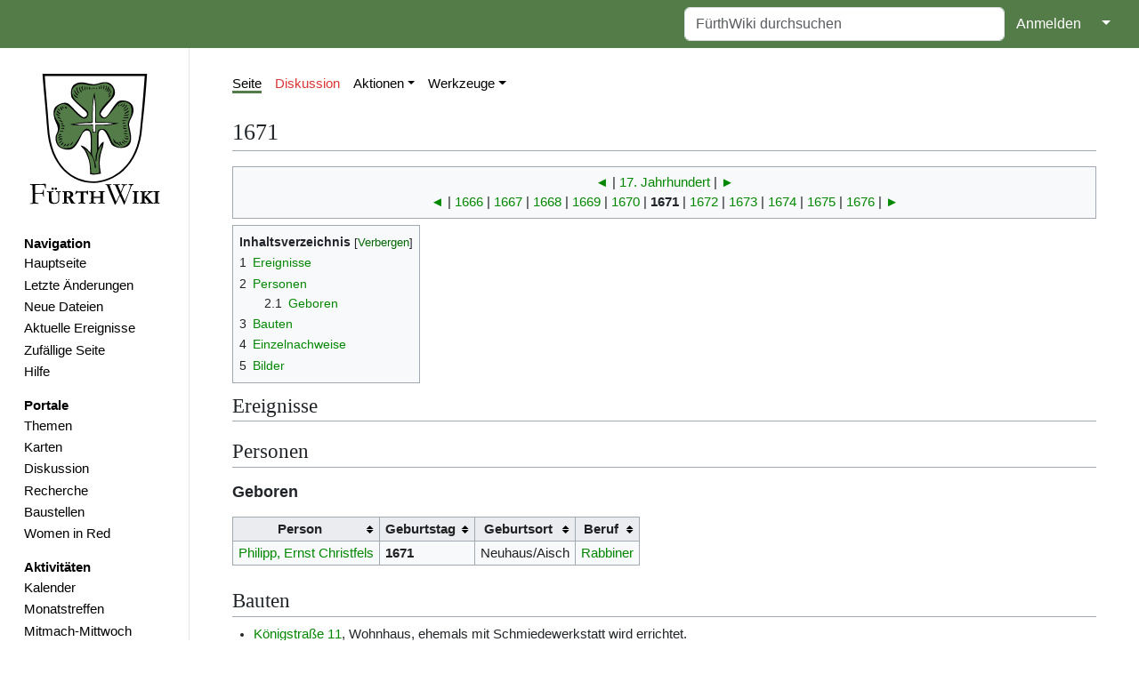

--- FILE ---
content_type: text/html; charset=UTF-8
request_url: https://www.fuerthwiki.de/wiki/index.php/1671
body_size: 8617
content:
<!DOCTYPE html>
<html class="client-nojs" lang="de" dir="ltr">
<head>
<meta charset="UTF-8"/>
<title>1671 – FürthWiki</title>
<script>document.documentElement.className="client-js";RLCONF={"wgBreakFrames":false,"wgSeparatorTransformTable":[",\t.",".\t,"],"wgDigitTransformTable":["",""],"wgDefaultDateFormat":"dmy","wgMonthNames":["","Januar","Februar","März","April","Mai","Juni","Juli","August","September","Oktober","November","Dezember"],"wgRequestId":"69fe16dfa17c72c809731eab","wgCSPNonce":false,"wgCanonicalNamespace":"","wgCanonicalSpecialPageName":false,"wgNamespaceNumber":0,"wgPageName":"1671","wgTitle":"1671","wgCurRevisionId":613901,"wgRevisionId":613901,"wgArticleId":6923,"wgIsArticle":true,"wgIsRedirect":false,"wgAction":"view","wgUserName":null,"wgUserGroups":["*"],"wgCategories":["17. Jahrhundert","Jahre","Chronik"],"wgPageContentLanguage":"de","wgPageContentModel":"wikitext","wgRelevantPageName":"1671","wgRelevantArticleId":6923,"wgIsProbablyEditable":false,"wgRelevantPageIsProbablyEditable":false,"wgRestrictionEdit":[],"wgRestrictionMove":[],"simpleBatchUploadMaxFilesPerBatch":{"*":1000},
"wgPageFormsTargetName":null,"wgPageFormsAutocompleteValues":[],"wgPageFormsAutocompleteOnAllChars":false,"wgPageFormsFieldProperties":[],"wgPageFormsCargoFields":[],"wgPageFormsDependentFields":[],"wgPageFormsCalendarValues":[],"wgPageFormsCalendarParams":[],"wgPageFormsCalendarHTML":null,"wgPageFormsGridValues":[],"wgPageFormsGridParams":[],"wgPageFormsContLangYes":null,"wgPageFormsContLangNo":null,"wgPageFormsContLangMonths":[],"wgPageFormsHeightForMinimizingInstances":800,"wgPageFormsShowOnSelect":[],"wgPageFormsScriptPath":"/wiki/extensions/PageForms","edgValues":[],"wgPageFormsEDSettings":null,"wgAmericanDates":false,"wgMFDisplayWikibaseDescriptions":{"search":false,"nearby":false,"watchlist":false,"tagline":false},"srfFilteredConfig":null,"egMapsScriptPath":"/wiki/extensions/Maps/","egMapsDebugJS":false,"egMapsAvailableServices":["leaflet","googlemaps3"],"egMapsLeafletLayersApiKeys":{"MapBox":"","MapQuestOpen":"","Thunderforest":"","GeoportailFrance":""},"wgMediaViewerOnClick":
true,"wgMediaViewerEnabledByDefault":true,"wgPopupsFlags":4};RLSTATE={"site.styles":"ready","user.styles":"ready","user":"ready","user.options":"loading","mediawiki.page.gallery.styles":"ready","jquery.tablesorter.styles":"ready","ext.smw.style":"ready","ext.smw.tooltip.styles":"ready","ext.srf.styles":"ready","skins.medik":"ready"};RLPAGEMODULES=["ext.smw.style","ext.smw.tooltips","smw.entityexaminer","site","mediawiki.page.ready","jquery.tablesorter","mediawiki.toc","mmv.head","mmv.bootstrap.autostart","ext.collapsiblesections.main","ext.popups","skins.medik.js"];</script>
<script>(RLQ=window.RLQ||[]).push(function(){mw.loader.implement("user.options@12s5i",function($,jQuery,require,module){mw.user.tokens.set({"patrolToken":"+\\","watchToken":"+\\","csrfToken":"+\\"});});});</script>
<link rel="stylesheet" href="/wiki/load.php?lang=de&amp;modules=ext.smw.style%7Cext.smw.tooltip.styles%7Cext.srf.styles%7Cjquery.tablesorter.styles%7Cmediawiki.page.gallery.styles%7Cskins.medik&amp;only=styles&amp;skin=medik"/>
<script async="" src="/wiki/load.php?lang=de&amp;modules=startup&amp;only=scripts&amp;raw=1&amp;skin=medik"></script>
<style>#mw-indicator-mw-helplink {display:none;}</style>
<meta name="ResourceLoaderDynamicStyles" content=""/>
<link rel="stylesheet" href="/wiki/load.php?lang=de&amp;modules=site.styles&amp;only=styles&amp;skin=medik"/>
<meta name="generator" content="MediaWiki 1.39.10"/>
<meta name="format-detection" content="telephone=no"/>
<meta name="theme-color" content="#060"/>
<meta name="theme-color" content="#547c48"/>
<meta name="viewport" content="width=device-width"/>
<link rel="manifest" href="/wiki/manifest.json"/>
<link rel="alternate" type="application/rdf+xml" title="1671" href="/wiki/index.php?title=Spezial:RDF_exportieren/1671&amp;xmlmime=rdf"/>
<link rel="icon" href="/favicon.ico"/>
<link rel="search" type="application/opensearchdescription+xml" href="/wiki/opensearch_desc.php" title="FürthWiki (de)"/>
<link rel="EditURI" type="application/rsd+xml" href="//www.fuerthwiki.de/wiki/api.php?action=rsd"/>
<link rel="license" href="https://creativecommons.org/licenses/by-sa/4.0/"/>
		<script>(RLQ=window.RLQ||[]).push(function(){mw.config.set({"srf.options":{"srfgScriptPath":"/wiki/extensions/SemanticResultFormats","srfVersion":"4.2.1"}});});</script>

</head>
<body class="mediawiki ltr sitedir-ltr mw-hide-empty-elt ns-0 ns-subject page-1671 rootpage-1671 skin-medik action-view skin--responsive"><style>:root {--medik: #547c48;}</style>
<div id="mw-wrapper">

	<!-- navbar -->
	<div id="mw-navbar" role="navigation" class="navbar navbar-expand-lg navbar-light d-flex justify-content-between bg-ws">
		<div id="mw-navbar-left">
			<div id="p-logo" class="mw-portlet" role="banner"><span class="mw-hamb"></span><a id="p-banner" class="mw-wiki-title navbar-brand" href="/wiki/index.php?title=Hauptseite" title="Hauptseite"><span class="mw-desktop-sitename">FürthWiki</span> <span class="mw-mobile-sitename">FürthWiki</span></a></div>
		</div>
		<div class="dropdown" id="mw-navbar-right">
			<form action="/wiki/index.php" role="search" class="mw-portlet form-inline my-lg-0" id="p-search"><input type="hidden" value="Spezial:Suche" name="title"/><h3 hidden=""><label for="searchInput">Suche</label></h3><input type="search" name="search" placeholder="FürthWiki durchsuchen" aria-label="FürthWiki durchsuchen" autocapitalize="sentences" title="FürthWiki durchsuchen [f]" accesskey="f" id="searchInput" class="form-control mr-sm-2"/><input class="searchButton btn btn-outline-dark my-2 my-sm-0" type="submit" name="go" title="Gehe direkt zu der Seite mit genau diesem Namen, falls sie vorhanden ist." hidden="" id="searchGoButton" value="Seite"/></form><div id="user-tools" class="btn-group"><div class="profile-icon"></div><a href="/wiki/index.php?title=Spezial:Anmelden&amp;returnto=1671"><button class="btn btn-link" type="submit">Anmelden</button></a><button class="btn btn-link dropdown-toggle dropdown-toggle-split" type="button" data-bs-toggle="dropdown" aria-haspopup="true" aria-expanded="false"><span class="visually-hidden">&darr;</span></button><div class="dropdown-menu dropdown-menu-end"><div role="navigation" id="p-personal" title="Benutzermenü" aria-labelledby="p-personal-label" class="mw-portlet"><a id="p-personal-label" lang="de" dir="ltr" class="nav-link disabled" href="#" role="button">Meine Werkzeuge</a><div class="mw-portlet-body"><ul lang="de" dir="ltr"><li id="pt-createaccount" class="mw-list-item"><a href="/wiki/index.php?title=Spezial:Benutzerkonto_anlegen&amp;returnto=1671" title="Wir ermutigen dich dazu, ein Benutzerkonto zu erstellen und dich anzumelden. Es ist jedoch nicht zwingend erforderlich.">Benutzerkonto erstellen</a></li><li id="pt-login" class="mw-list-item"><a href="/wiki/index.php?title=Spezial:Anmelden&amp;returnto=1671" title="Sich anzumelden wird gerne gesehen, ist jedoch nicht zwingend erforderlich. [o]" accesskey="o">Anmelden</a></li></ul></div></div></div></div>
		</div>
	</div>

	<!-- sidebar and main content wrapper -->
	<div class="container-fluid" id="mw-main-container">
		<div class="row">

			<!-- navigation sidebar -->
			<div id="mw-navigation" role="navigation" class="col-12 col-md-3 col-xl-2">
				<nav class="nav flex-column">
					<h2>
						Navigationsmenü
					</h2>
					<div id="site-navigation">
						<div class="mw-wiki-navigation-logo"><a class="mw-wiki-logo" style="" href="/wiki/index.php?title=Hauptseite"></a></div><div role="navigation" id="p-navigation" aria-labelledby="p-navigation-label" class="mw-portlet"><a id="p-navigation-label" lang="de" dir="ltr" class="nav-link disabled" href="#" role="button">Navigation</a><div class="mw-portlet-body"><ul lang="de" dir="ltr"><li id="n-mainpage" class="mw-list-item"><a href="/wiki/index.php?title=Hauptseite" class="nav-link" title="Hauptseite anzeigen [z]" accesskey="z">Hauptseite</a></li><li id="n-recentchanges" class="mw-list-item"><a href="//www.fuerthwiki.de/wiki/index.php?title=Spezial:Letzte_Änderungen&amp;limit=500" rel="nofollow" class="nav-link" title="Liste der letzten Änderungen in diesem Wiki [r]" accesskey="r">Letzte Änderungen</a></li><li id="n-Neue-Dateien" class="mw-list-item"><a href="/wiki/index.php?title=Spezial:Dateien" class="nav-link">Neue Dateien</a></li><li id="n-Aktuelle-Ereignisse" class="mw-list-item"><a href="/wiki/index.php?title=Aktuelle_Ereignisse" class="nav-link">Aktuelle Ereignisse</a></li><li id="n-randompage" class="mw-list-item"><a href="/wiki/index.php?title=Spezial:Zuf%C3%A4llige_Seite/mainspace" class="nav-link" title="Zufällige Seite aufrufen [x]" accesskey="x">Zufällige Seite</a></li><li id="n-Hilfe" class="mw-list-item"><a href="/wiki/index.php?title=F%C3%BCrthWiki:Hilfe" class="nav-link">Hilfe</a></li></ul></div></div><div role="navigation" id="p-Portale" aria-labelledby="p-Portale-label" class="mw-portlet"><a id="p-Portale-label" lang="de" dir="ltr" class="nav-link disabled" href="#" role="button">Portale</a><div class="mw-portlet-body"><ul lang="de" dir="ltr"><li id="n-Themen" class="mw-list-item"><a href="/wiki/index.php?title=F%C3%BCrthWiki:Themen" class="nav-link">Themen</a></li><li id="n-Karten" class="mw-list-item"><a href="/wiki/index.php?title=F%C3%BCrthWiki:Karten" class="nav-link">Karten</a></li><li id="n-Diskussion" class="mw-list-item"><a href="/wiki/index.php?title=F%C3%BCrthWiki:Diskussion" class="nav-link">Diskussion</a></li><li id="n-Recherche" class="mw-list-item"><a href="/wiki/index.php?title=F%C3%BCrthWiki:Recherche" class="nav-link">Recherche</a></li><li id="n-Baustellen" class="mw-list-item"><a href="/wiki/index.php?title=F%C3%BCrthWiki:Baustellen" class="nav-link">Baustellen</a></li><li id="n-Women-in-Red" class="mw-list-item"><a href="/wiki/index.php?title=Women_in_Red" class="nav-link">Women in Red</a></li></ul></div></div><div role="navigation" id="p-Aktivitäten" aria-labelledby="p-Aktivitäten-label" class="mw-portlet"><a id="p-Aktivitäten-label" lang="de" dir="ltr" class="nav-link disabled" href="#" role="button">Aktivitäten</a><div class="mw-portlet-body"><ul lang="de" dir="ltr"><li id="n-Kalender" class="mw-list-item"><a href="https://verein.fuerthwiki.de/termine/" rel="nofollow" class="nav-link">Kalender</a></li><li id="n-Monatstreffen" class="mw-list-item"><a href="/wiki/index.php?title=F%C3%BCrthWiki:Monatstreffen" class="nav-link">Monatstreffen</a></li><li id="n-Mitmach-Mittwoch" class="mw-list-item"><a href="https://verein.fuerthwiki.de/2022/10/14/wiki-wednesday-der-mitmach-mittwoch/" rel="nofollow" class="nav-link">Mitmach-Mittwoch</a></li><li id="n-Dienstags-Sprechstunde" class="mw-list-item"><a href="https://verein.fuerthwiki.de/2024/11/21/der-naechste-bitte/" rel="nofollow" class="nav-link">Dienstags-Sprechstunde</a></li></ul></div></div><div role="navigation" id="p-Förderverein" aria-labelledby="p-Förderverein-label" class="mw-portlet"><a id="p-Förderverein-label" lang="de" dir="ltr" class="nav-link disabled" href="#" role="button">Förderverein</a><div class="mw-portlet-body"><ul lang="de" dir="ltr"><li id="n-Aktuelles" class="mw-list-item"><a href="https://verein.fuerthwiki.de/" rel="nofollow" class="nav-link">Aktuelles</a></li><li id="n-Organisation" class="mw-list-item"><a href="https://verein.fuerthwiki.de/verein/" rel="nofollow" class="nav-link">Organisation</a></li><li id="n-Mitmachen!" class="mw-list-item"><a href="https://verein.fuerthwiki.de/mitmachen/" rel="nofollow" class="nav-link">Mitmachen!</a></li><li id="n-Aufnahmeantrag" class="mw-list-item"><a href="https://verein.fuerthwiki.de/wp-content/uploads/2022/09/aufnahmeantrag-2022.pdf" rel="nofollow" class="nav-link">Aufnahmeantrag</a></li><li id="n-Fragen-&amp;-Antworten" class="mw-list-item"><a href="https://verein.fuerthwiki.de/fragen-und-antworten/" rel="nofollow" class="nav-link">Fragen &amp; Antworten</a></li><li id="n-FürthWiki-Laden" class="mw-list-item"><a href="/wiki/index.php?title=F%C3%BCrthWiki-Laden" class="nav-link">FürthWiki-Laden</a></li><li id="n-Handbibliothek" class="mw-list-item"><a href="/wiki/index.php?title=F%C3%BCrthWiki_e._V./Handbibliothek" class="nav-link">Handbibliothek</a></li></ul></div></div>
					</div>
				</nav>
			</div>

			<!-- main content -->
			<div class="col-12 col-md-9 col-xl-10 py-md-3 px-md-5">
				<div id="siteNotice"><div id="localNotice"><div class="sitenotice" lang="de" dir="ltr"></div></div></div>
				
				<aside><div class="d-flex flex-row"><div role="navigation" id="p-namespaces" aria-labelledby="p-namespaces-label" class="mw-portlet"><a id="p-namespaces-label" lang="de" dir="ltr" class="nav-link disabled" href="#" role="button">Namensräume</a><div class="mw-portlet-body"><div lang="de" dir="ltr"><span id="ca-nstab-main" class="selected mw-list-item"><a href="/wiki/index.php?title=1671" title="Seiteninhalt anzeigen [c]" accesskey="c">Seite</a></span><span id="ca-talk" class="new mw-list-item"><a href="/wiki/index.php?title=Diskussion:1671&amp;action=edit&amp;redlink=1" rel="discussion" title="Diskussion zum Seiteninhalt (Seite nicht vorhanden) [t]" accesskey="t">Diskussion</a></span></div></div></div><div class="dropdown"><a class="dropdown-toggle" role="button" data-bs-toggle="dropdown" data-bs-display="static" aria-haspopup="true" aria-expanded="false">Aktionen</a><div class="dropdown-menu dropdown-menu-end"><div role="navigation" id="p-views" aria-labelledby="p-views-label" class="mw-portlet"><a id="p-views-label" lang="de" dir="ltr" class="nav-link disabled" href="#" role="button">Ansichten</a><div class="mw-portlet-body"><ul lang="de" dir="ltr"><li id="ca-view" class="selected mw-list-item"><a href="/wiki/index.php?title=1671" class="dropdown-item">Lesen</a></li><li id="ca-viewsource" class="mw-list-item"><a href="/wiki/index.php?title=1671&amp;action=edit" class="dropdown-item" title="Diese Seite ist geschützt. Ihr Quelltext kann dennoch angesehen und kopiert werden. [e]" accesskey="e">Quelltext anzeigen</a></li><li id="ca-history" class="mw-list-item"><a href="/wiki/index.php?title=1671&amp;action=history" class="dropdown-item" title="Frühere Versionen dieser Seite [h]" accesskey="h">Versionsgeschichte</a></li></ul></div></div></div></div><div class="dropdown"><a class="dropdown-toggle" role="button" data-bs-toggle="dropdown" data-bs-display="static" aria-haspopup="true" aria-expanded="false">Werkzeuge</a><div class="dropdown-menu dropdown-menu-end"><div role="navigation" id="p-tb" aria-labelledby="p-tb-label" class="mw-portlet"><a id="p-tb-label" lang="de" dir="ltr" class="nav-link disabled" href="#" role="button">Werkzeuge</a><div class="mw-portlet-body"><ul lang="de" dir="ltr"><li id="t-whatlinkshere" class="mw-list-item"><a href="/wiki/index.php?title=Spezial:Linkliste/1671" class="dropdown-item" title="Liste aller Seiten, die hierher verlinken [j]" accesskey="j">Links auf diese Seite</a></li><li id="t-recentchangeslinked" class="mw-list-item"><a href="/wiki/index.php?title=Spezial:%C3%84nderungen_an_verlinkten_Seiten/1671" rel="nofollow" class="dropdown-item" title="Letzte Änderungen an Seiten, die von hier verlinkt sind [k]" accesskey="k">Änderungen an verlinkten Seiten</a></li><li id="t-upload" class="mw-list-item"><a href="/wiki/index.php?title=FürthWiki:Upload" class="dropdown-item" title="Dateien hochladen [u]" accesskey="u">Datei hochladen</a></li><li id="t-specialpages" class="mw-list-item"><a href="/wiki/index.php?title=Spezial:Spezialseiten" class="dropdown-item" title="Liste aller Spezialseiten [q]" accesskey="q">Spezialseiten</a></li><li id="t-print" class="mw-list-item"><a href="javascript:print();" rel="alternate" class="dropdown-item" title="Druckansicht dieser Seite [p]" accesskey="p">Druckversion</a></li><li id="t-permalink" class="mw-list-item"><a href="/wiki/index.php?title=1671&amp;oldid=613901" class="dropdown-item" title="Dauerhafter Link zu dieser Seitenversion">Permanenter Link</a></li><li id="t-info" class="mw-list-item"><a href="/wiki/index.php?title=1671&amp;action=info" class="dropdown-item" title="Weitere Informationen über diese Seite">Seiten­­informationen</a></li><li id="t-smwbrowselink" class="mw-list-item"><a href="/wiki/index.php?title=Spezial:Durchsuchen/:1671" rel="search" class="dropdown-item">Attribute anzeigen</a></li><li id="t-cite" class="mw-list-item"><a href="/wiki/index.php?title=Spezial:Zitierhilfe&amp;page=1671&amp;id=613901&amp;wpFormIdentifier=titleform" class="dropdown-item" title="Hinweise, wie diese Seite zitiert werden kann">Seite zitieren</a></li></ul></div></div></div></div></div></aside>
				<div class="mw-body" id="content" style="font-size: ;" role="main">
					<div class="mw-indicators">
<div id="mw-indicator-smw-entity-examiner" class="mw-indicator"><div class="smw-entity-examiner smw-indicator-vertical-bar-loader" data-subject="1671#0##" data-dir="ltr" data-uselang="" title="Eine Datenprüfung wird im Hintergrund ausgeführt."></div></div>
</div>

					<h1 id="firstHeading" class="firstHeading" lang=""><span class="mw-page-title-main">1671</span></h1>
					<div id="siteSub">Aus FürthWiki</div>
					<div class="mw-body-content" id="bodyContent">
							<div id="contentSub">
								
								<p></p>
							</div>
							<div id="mw-content-text" class="mw-body-content mw-content-ltr" lang="de" dir="ltr"><div class="mw-parser-output"><div class="kopfleiste"><p><a href="/wiki/index.php?title=1571" title="1571">◄</a> | <a href="/wiki/index.php?title=Kategorie:17._Jahrhundert" title="Kategorie:17. Jahrhundert">17. Jahrhundert</a> | <a href="/wiki/index.php?title=1771" title="1771">►</a><br /><a href="/wiki/index.php?title=1661" title="1661">◄</a> | <a href="/wiki/index.php?title=1666" title="1666">1666</a> | <a href="/wiki/index.php?title=1667" title="1667">1667</a> | <a href="/wiki/index.php?title=1668" title="1668">1668</a> | <a href="/wiki/index.php?title=1669" title="1669">1669</a> | <a href="/wiki/index.php?title=1670" title="1670">1670</a> | <a class="mw-selflink selflink">1671</a> | <a href="/wiki/index.php?title=1672" title="1672">1672</a> | <a href="/wiki/index.php?title=1673" title="1673">1673</a> | <a href="/wiki/index.php?title=1674" title="1674">1674</a> | <a href="/wiki/index.php?title=1675" title="1675">1675</a> | <a href="/wiki/index.php?title=1676" title="1676">1676</a> | <a href="/wiki/index.php?title=1681" title="1681">►</a><br /></p></div>
<div id="toc" class="toc" role="navigation" aria-labelledby="mw-toc-heading"><input type="checkbox" role="button" id="toctogglecheckbox" class="toctogglecheckbox" style="display:none" /><div class="toctitle" lang="de" dir="ltr"><h2 id="mw-toc-heading">Inhaltsverzeichnis</h2><span class="toctogglespan"><label class="toctogglelabel" for="toctogglecheckbox"></label></span></div>
<ul>
<li class="toclevel-1 tocsection-1"><a href="#Ereignisse"><span class="tocnumber">1</span> <span class="toctext">Ereignisse</span></a></li>
<li class="toclevel-1 tocsection-2"><a href="#Personen"><span class="tocnumber">2</span> <span class="toctext">Personen</span></a>
<ul>
<li class="toclevel-2"><a href="#Geboren"><span class="tocnumber">2.1</span> <span class="toctext">Geboren</span></a></li>
</ul>
</li>
<li class="toclevel-1 tocsection-3"><a href="#Bauten"><span class="tocnumber">3</span> <span class="toctext">Bauten</span></a></li>
<li class="toclevel-1 tocsection-4"><a href="#Einzelnachweise"><span class="tocnumber">4</span> <span class="toctext">Einzelnachweise</span></a></li>
<li class="toclevel-1 tocsection-5"><a href="#Bilder"><span class="tocnumber">5</span> <span class="toctext">Bilder</span></a></li>
</ul>
</div>

<h2><span class="mw-headline" id="Ereignisse">Ereignisse</span></h2>
<p class="mw-empty-elt">
</p>
<h2><span class="mw-headline" id="Personen">Personen</span></h2>
<h3><span class="mw-headline" id="Geboren">Geboren</span></h3>
<table class="wikitable sortable" border="1">
 <tbody><tr>
   <th>Person</th>
   <th>Geburtstag</th>
   <th>Geburtsort</th>
   <th>Beruf</th>
 </tr>

<tr>
  <td><a href="/wiki/index.php?title=Philipp_Ernst_Christfels" title="Philipp Ernst Christfels">Philipp, Ernst Christfels</a></td>
  <td data-sort-value="1671-01-01"><a class="mw-selflink selflink">1671</a></td>
  <td>Neuhaus/Aisch</td>
  <td><a href="/wiki/index.php?title=Rabbiner" title="Rabbiner">Rabbiner</a></td>
</tr>
</tbody></table>
<h2><span class="mw-headline" id="Bauten">Bauten</span></h2>
<ul class="smw-format ul-format"><li class="smw-row"> <a href="/wiki/index.php?title=K%C3%B6nigstra%C3%9Fe_11" title="Königstraße 11">Königstraße 11</a>, Wohnhaus, ehemals mit Schmiedewerkstatt  wird errichtet.</li></ul>
<h2><span class="mw-headline" id="Einzelnachweise">Einzelnachweise</span></h2>
<p><br />
</p>
<h2><span class="mw-headline" id="Bilder">Bilder</span></h2>
<div class="srf-gallery" data-redirect-type="_wpg" data-ns-text="Datei"><ul class="gallery mw-gallery-traditional" id="6945362411fdc">
		<li class="gallerybox" style="width: 155px"><div style="width: 155px">
			<div class="thumb" style="width: 150px;"><div style="margin:15px auto;"><a href="/wiki/index.php?title=Datei:1663_Finckh_Bayern_(1).png" class="image"><img alt="Ausschnitt aus der Karte &quot;S. Rom. Imperii Circuli Et Electoratus Bavariae Tabula Chorographica&quot;, gest. 1663, reu. 1671" src="/wiki/images/thumb/0/01/1663_Finckh_Bayern_%281%29.png/96px-1663_Finckh_Bayern_%281%29.png" decoding="async" width="96" height="120" srcset="/wiki/images/thumb/0/01/1663_Finckh_Bayern_%281%29.png/145px-1663_Finckh_Bayern_%281%29.png 1.5x, /wiki/images/thumb/0/01/1663_Finckh_Bayern_%281%29.png/193px-1663_Finckh_Bayern_%281%29.png 2x" data-file-width="507" data-file-height="630" /></a></div></div>
			<div class="gallerytext">
<p>Ausschnitt aus der Karte "S. Rom. Imperii Circuli Et Electoratus Bavariae Tabula Chorographica", gest. 1663, reu. 1671
</p>
			</div>
		</div></li>
		<li class="gallerybox" style="width: 155px"><div style="width: 155px">
			<div class="thumb" style="width: 150px;"><div style="margin:15px auto;"><a href="/wiki/index.php?title=Datei:1671_Finckh_Bayern.png" class="image"><img alt="Ausschnitt aus der Karte &quot;S. Rom. Imperii Circuli Et Electoratus Bavariae Tabula Chorographica&quot;, gest. 1663, reu. 1671, 1684 (Maßstab ca. 1:270 000)" src="/wiki/images/thumb/6/67/1671_Finckh_Bayern.png/93px-1671_Finckh_Bayern.png" decoding="async" width="93" height="120" srcset="/wiki/images/thumb/6/67/1671_Finckh_Bayern.png/139px-1671_Finckh_Bayern.png 1.5x, /wiki/images/thumb/6/67/1671_Finckh_Bayern.png/185px-1671_Finckh_Bayern.png 2x" data-file-width="487" data-file-height="631" /></a></div></div>
			<div class="gallerytext">
<p>Ausschnitt aus der Karte "S. Rom. Imperii Circuli Et Electoratus Bavariae Tabula Chorographica", gest. 1663, reu. 1671, 1684 (Maßstab ca. 1:270 000)
</p>
			</div>
		</div></li>
</ul></div>
<!-- 
NewPP limit report
Cached time: 20251219112524
Cache expiry: 86400
Reduced expiry: false
Complications: [show‐toc]
[SMW] In‐text annotation parser time: 0 seconds
CPU time usage: 0.085 seconds
Real time usage: 0.136 seconds
Preprocessor visited node count: 186/1000000
Post‐expand include size: 2975/2097152 bytes
Template argument size: 247/2097152 bytes
Highest expansion depth: 10/100
Expensive parser function count: 0/100
Unstrip recursion depth: 0/20
Unstrip post‐expand size: 2106/5000000 bytes
Lua time usage: 0.020/15 seconds
Lua virtual size: 5193728/52428800 bytes
Lua estimated memory usage: 0 bytes
-->
<!--
Transclusion expansion time report (%,ms,calls,template)
100.00%  124.635      1 -total
 28.95%   36.081      1 Vorlage:Jahr
 25.18%   31.379      1 Vorlage:Ereignisse_dieses_Jahres
 22.17%   27.636      1 Vorlage:Geboren_und_Gestorben_im_Jahr
 17.92%   22.329      1 Vorlage:Geboren_in_diesem_Jahr
 11.78%   14.684      1 Vorlage:Bauten_dieses_Jahres
 11.43%   14.241      1 Vorlage:Bilder_dieses_Jahres
  7.21%    8.984      1 Vorlage:Geboren_in_diesem_Jahr/Zeile
  4.35%    5.423      1 Vorlage:LinkDatum
  1.47%    1.829      1 Vorlage:Baujahr
-->

<!-- Saved in parser cache with key fuerthwiki-fw_:pcache:idhash:6923-0!dateformat=default and timestamp 20251219112523 and revision id 613901.
 -->
</div></div>
							<div class="visualClear"></div>
							<div class="printfooter">Abgerufen von „<a dir="ltr" href="https://www.fuerthwiki.de/wiki/index.php?title=1671&amp;oldid=613901">https://www.fuerthwiki.de/wiki/index.php?title=1671&amp;oldid=613901</a>“</div>
							<div id="catlinks" class="catlinks" data-mw="interface"><div id="mw-normal-catlinks" class="mw-normal-catlinks"><a href="/wiki/index.php?title=Spezial:Kategorien" title="Spezial:Kategorien">Kategorien</a>: <ul><li><a href="/wiki/index.php?title=Kategorie:17._Jahrhundert" title="Kategorie:17. Jahrhundert">17. Jahrhundert</a></li><li><a href="/wiki/index.php?title=Kategorie:Jahre" title="Kategorie:Jahre">Jahre</a></li><li><a href="/wiki/index.php?title=Kategorie:Chronik" title="Kategorie:Chronik">Chronik</a></li></ul></div></div>
					</div>
					
				</div>
			</div>

		</div>
	</div>

	<div id="footer" class="mw-footer" role="contentinfo" lang="de" dir="ltr"><ul id="footer-icons"><li id="footer-copyrightico" class="footer-icons"><a href="https://creativecommons.org/licenses/by-sa/4.0/"><img src="/wiki/resources/assets/licenses/cc-by-sa.png" alt="&#039;&#039;Creative Commons&#039;&#039; „Namensnennung – Weitergabe unter gleichen Bedingungen“" width="88" height="31" loading="lazy"/></a></li><li id="footer-poweredbyico" class="footer-icons"><a href="https://www.mediawiki.org/"><img src="/wiki/resources/assets/poweredby_mediawiki_88x31.png" alt="Powered by MediaWiki" srcset="/wiki/resources/assets/poweredby_mediawiki_132x47.png 1.5x, /wiki/resources/assets/poweredby_mediawiki_176x62.png 2x" width="88" height="31" loading="lazy"/></a><a href="https://www.semantic-mediawiki.org/wiki/Semantic_MediaWiki"><img src="/wiki/extensions/SemanticMediaWiki/res/smw/logo_footer.png" alt="Powered by Semantic MediaWiki" class="smw-footer" width="88" height="31" loading="lazy"/></a></li></ul><div id="footer-list"><ul id="footer-info"><li id="footer-info-lastmod"> Diese Seite wurde zuletzt am 21. Januar 2025 um 18:39 Uhr bearbeitet.</li><li id="footer-info-copyright">Der Inhalt ist verfügbar unter der Lizenz <a class="external" rel="nofollow" href="https://creativecommons.org/licenses/by-sa/4.0/">''Creative Commons'' „Namensnennung – Weitergabe unter gleichen Bedingungen“</a>, sofern nicht anders angegeben.</li></ul><ul id="footer-places"><li id="footer-places-privacy"><a href="/wiki/index.php?title=F%C3%BCrthWiki:Datenschutz">Datenschutz</a></li><li id="footer-places-about"><a href="/wiki/index.php?title=F%C3%BCrthWiki:%C3%9Cber_F%C3%BCrthWiki">Über FürthWiki</a></li><li id="footer-places-disclaimer"><a href="/wiki/index.php?title=F%C3%BCrthWiki:Impressum">Impressum</a></li><li id="footer-places-statistics"><a href="https://statistik.fuerthwiki.de/&#10;&#9;&#9;&#9;?module=API&#10;&#9;&#9;&#9;&amp;method=ImageGraph.get&amp;idSite=1&#10;&#9;&#9;&#9;&amp;segment=pageUrl=$1671&#10;&#9;&#9;&#9;&amp;apiModule=VisitsSummary&#10;&#9;&#9;&#9;&amp;apiAction=get&#10;&#9;&#9;&#9;&amp;token_auth=anonymous&#10;&#9;&#9;&#9;&amp;graphType=evolution&#10;&#9;&#9;&#9;&amp;period=day&#10;&#9;&#9;&#9;&amp;date=previous90">Statistik</a></li><li id="footer-places-mobileview"><a href="//www.fuerthwiki.de/wiki/index.php?title=1671&amp;mobileaction=toggle_view_mobile" class="noprint stopMobileRedirectToggle">Mobile Ansicht</a></li></ul></div><div class="visualClear"></div></div>
</div>
<script>(RLQ=window.RLQ||[]).push(function(){mw.config.set({"wgPageParseReport":{"smw":{"limitreport-intext-parsertime":0},"limitreport":{"cputime":"0.085","walltime":"0.136","ppvisitednodes":{"value":186,"limit":1000000},"postexpandincludesize":{"value":2975,"limit":2097152},"templateargumentsize":{"value":247,"limit":2097152},"expansiondepth":{"value":10,"limit":100},"expensivefunctioncount":{"value":0,"limit":100},"unstrip-depth":{"value":0,"limit":20},"unstrip-size":{"value":2106,"limit":5000000},"timingprofile":["100.00%  124.635      1 -total"," 28.95%   36.081      1 Vorlage:Jahr"," 25.18%   31.379      1 Vorlage:Ereignisse_dieses_Jahres"," 22.17%   27.636      1 Vorlage:Geboren_und_Gestorben_im_Jahr"," 17.92%   22.329      1 Vorlage:Geboren_in_diesem_Jahr"," 11.78%   14.684      1 Vorlage:Bauten_dieses_Jahres"," 11.43%   14.241      1 Vorlage:Bilder_dieses_Jahres","  7.21%    8.984      1 Vorlage:Geboren_in_diesem_Jahr/Zeile","  4.35%    5.423      1 Vorlage:LinkDatum","  1.47%    1.829      1 Vorlage:Baujahr"]},"scribunto":{"limitreport-timeusage":{"value":"0.020","limit":"15"},"limitreport-virtmemusage":{"value":5193728,"limit":52428800},"limitreport-estmemusage":0},"cachereport":{"timestamp":"20251219112524","ttl":86400,"transientcontent":false}}});});</script>
				<script>
				var _paq = window._paq = window._paq || [];
				if ( 0 ) {
					_paq.push(['disableCookies']);
				}
				if ( 0 ) {
					_paq.push(['setRequestMethod', 'GET']);
				}
				_paq.push(['trackPageView']);
				_paq.push(['enableLinkTracking']);
				(function() {
					var u = "https://statistik.fuerthwiki.de/";
					_paq.push(['setTrackerUrl', u+'matomo.php']);
					_paq.push(['setDocumentTitle', "fuerthwiki" + " - " + "1671"]);
					_paq.push(['setSiteId', 1]);
					_paq.push(['setCustomVariable', 1, 'userType', "Anonymous", "visit"]);
					if ( 0 ) {
					    _paq.push(['addTracker', u + 'matomo.php', ]);
					}
					var d=document, g=d.createElement('script'), s=d.getElementsByTagName('script')[0];
					g.async=true; g.src=u+'matomo.js'; s.parentNode.insertBefore(g,s);
				})();
				</script>
				<noscript><p><img src="https://statistik.fuerthwiki.de/matomo.php?idsite=1&amp;rec=1&amp;action_name=1671" style="border:0;" alt="" /></p></noscript>
<script>(RLQ=window.RLQ||[]).push(function(){mw.config.set({"wgBackendResponseTime":261});});</script>
</body>
</html>